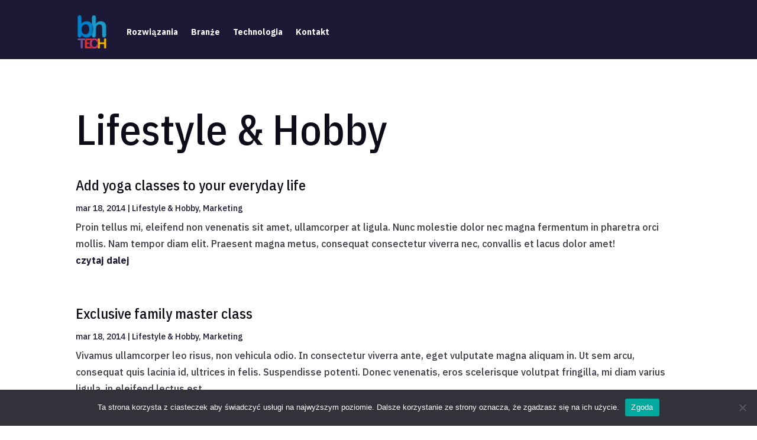

--- FILE ---
content_type: text/html; charset=utf-8
request_url: https://www.google.com/recaptcha/api2/anchor?ar=1&k=6LeEjT0eAAAAAKAxIBKgwgQu6zT9TF9PaSoZ10vv&co=aHR0cHM6Ly93d3cuYmh0ZWNoLnBsOjQ0Mw..&hl=en&v=7gg7H51Q-naNfhmCP3_R47ho&size=invisible&anchor-ms=20000&execute-ms=30000&cb=c2tiwjahyeor
body_size: 48209
content:
<!DOCTYPE HTML><html dir="ltr" lang="en"><head><meta http-equiv="Content-Type" content="text/html; charset=UTF-8">
<meta http-equiv="X-UA-Compatible" content="IE=edge">
<title>reCAPTCHA</title>
<style type="text/css">
/* cyrillic-ext */
@font-face {
  font-family: 'Roboto';
  font-style: normal;
  font-weight: 400;
  font-stretch: 100%;
  src: url(//fonts.gstatic.com/s/roboto/v48/KFO7CnqEu92Fr1ME7kSn66aGLdTylUAMa3GUBHMdazTgWw.woff2) format('woff2');
  unicode-range: U+0460-052F, U+1C80-1C8A, U+20B4, U+2DE0-2DFF, U+A640-A69F, U+FE2E-FE2F;
}
/* cyrillic */
@font-face {
  font-family: 'Roboto';
  font-style: normal;
  font-weight: 400;
  font-stretch: 100%;
  src: url(//fonts.gstatic.com/s/roboto/v48/KFO7CnqEu92Fr1ME7kSn66aGLdTylUAMa3iUBHMdazTgWw.woff2) format('woff2');
  unicode-range: U+0301, U+0400-045F, U+0490-0491, U+04B0-04B1, U+2116;
}
/* greek-ext */
@font-face {
  font-family: 'Roboto';
  font-style: normal;
  font-weight: 400;
  font-stretch: 100%;
  src: url(//fonts.gstatic.com/s/roboto/v48/KFO7CnqEu92Fr1ME7kSn66aGLdTylUAMa3CUBHMdazTgWw.woff2) format('woff2');
  unicode-range: U+1F00-1FFF;
}
/* greek */
@font-face {
  font-family: 'Roboto';
  font-style: normal;
  font-weight: 400;
  font-stretch: 100%;
  src: url(//fonts.gstatic.com/s/roboto/v48/KFO7CnqEu92Fr1ME7kSn66aGLdTylUAMa3-UBHMdazTgWw.woff2) format('woff2');
  unicode-range: U+0370-0377, U+037A-037F, U+0384-038A, U+038C, U+038E-03A1, U+03A3-03FF;
}
/* math */
@font-face {
  font-family: 'Roboto';
  font-style: normal;
  font-weight: 400;
  font-stretch: 100%;
  src: url(//fonts.gstatic.com/s/roboto/v48/KFO7CnqEu92Fr1ME7kSn66aGLdTylUAMawCUBHMdazTgWw.woff2) format('woff2');
  unicode-range: U+0302-0303, U+0305, U+0307-0308, U+0310, U+0312, U+0315, U+031A, U+0326-0327, U+032C, U+032F-0330, U+0332-0333, U+0338, U+033A, U+0346, U+034D, U+0391-03A1, U+03A3-03A9, U+03B1-03C9, U+03D1, U+03D5-03D6, U+03F0-03F1, U+03F4-03F5, U+2016-2017, U+2034-2038, U+203C, U+2040, U+2043, U+2047, U+2050, U+2057, U+205F, U+2070-2071, U+2074-208E, U+2090-209C, U+20D0-20DC, U+20E1, U+20E5-20EF, U+2100-2112, U+2114-2115, U+2117-2121, U+2123-214F, U+2190, U+2192, U+2194-21AE, U+21B0-21E5, U+21F1-21F2, U+21F4-2211, U+2213-2214, U+2216-22FF, U+2308-230B, U+2310, U+2319, U+231C-2321, U+2336-237A, U+237C, U+2395, U+239B-23B7, U+23D0, U+23DC-23E1, U+2474-2475, U+25AF, U+25B3, U+25B7, U+25BD, U+25C1, U+25CA, U+25CC, U+25FB, U+266D-266F, U+27C0-27FF, U+2900-2AFF, U+2B0E-2B11, U+2B30-2B4C, U+2BFE, U+3030, U+FF5B, U+FF5D, U+1D400-1D7FF, U+1EE00-1EEFF;
}
/* symbols */
@font-face {
  font-family: 'Roboto';
  font-style: normal;
  font-weight: 400;
  font-stretch: 100%;
  src: url(//fonts.gstatic.com/s/roboto/v48/KFO7CnqEu92Fr1ME7kSn66aGLdTylUAMaxKUBHMdazTgWw.woff2) format('woff2');
  unicode-range: U+0001-000C, U+000E-001F, U+007F-009F, U+20DD-20E0, U+20E2-20E4, U+2150-218F, U+2190, U+2192, U+2194-2199, U+21AF, U+21E6-21F0, U+21F3, U+2218-2219, U+2299, U+22C4-22C6, U+2300-243F, U+2440-244A, U+2460-24FF, U+25A0-27BF, U+2800-28FF, U+2921-2922, U+2981, U+29BF, U+29EB, U+2B00-2BFF, U+4DC0-4DFF, U+FFF9-FFFB, U+10140-1018E, U+10190-1019C, U+101A0, U+101D0-101FD, U+102E0-102FB, U+10E60-10E7E, U+1D2C0-1D2D3, U+1D2E0-1D37F, U+1F000-1F0FF, U+1F100-1F1AD, U+1F1E6-1F1FF, U+1F30D-1F30F, U+1F315, U+1F31C, U+1F31E, U+1F320-1F32C, U+1F336, U+1F378, U+1F37D, U+1F382, U+1F393-1F39F, U+1F3A7-1F3A8, U+1F3AC-1F3AF, U+1F3C2, U+1F3C4-1F3C6, U+1F3CA-1F3CE, U+1F3D4-1F3E0, U+1F3ED, U+1F3F1-1F3F3, U+1F3F5-1F3F7, U+1F408, U+1F415, U+1F41F, U+1F426, U+1F43F, U+1F441-1F442, U+1F444, U+1F446-1F449, U+1F44C-1F44E, U+1F453, U+1F46A, U+1F47D, U+1F4A3, U+1F4B0, U+1F4B3, U+1F4B9, U+1F4BB, U+1F4BF, U+1F4C8-1F4CB, U+1F4D6, U+1F4DA, U+1F4DF, U+1F4E3-1F4E6, U+1F4EA-1F4ED, U+1F4F7, U+1F4F9-1F4FB, U+1F4FD-1F4FE, U+1F503, U+1F507-1F50B, U+1F50D, U+1F512-1F513, U+1F53E-1F54A, U+1F54F-1F5FA, U+1F610, U+1F650-1F67F, U+1F687, U+1F68D, U+1F691, U+1F694, U+1F698, U+1F6AD, U+1F6B2, U+1F6B9-1F6BA, U+1F6BC, U+1F6C6-1F6CF, U+1F6D3-1F6D7, U+1F6E0-1F6EA, U+1F6F0-1F6F3, U+1F6F7-1F6FC, U+1F700-1F7FF, U+1F800-1F80B, U+1F810-1F847, U+1F850-1F859, U+1F860-1F887, U+1F890-1F8AD, U+1F8B0-1F8BB, U+1F8C0-1F8C1, U+1F900-1F90B, U+1F93B, U+1F946, U+1F984, U+1F996, U+1F9E9, U+1FA00-1FA6F, U+1FA70-1FA7C, U+1FA80-1FA89, U+1FA8F-1FAC6, U+1FACE-1FADC, U+1FADF-1FAE9, U+1FAF0-1FAF8, U+1FB00-1FBFF;
}
/* vietnamese */
@font-face {
  font-family: 'Roboto';
  font-style: normal;
  font-weight: 400;
  font-stretch: 100%;
  src: url(//fonts.gstatic.com/s/roboto/v48/KFO7CnqEu92Fr1ME7kSn66aGLdTylUAMa3OUBHMdazTgWw.woff2) format('woff2');
  unicode-range: U+0102-0103, U+0110-0111, U+0128-0129, U+0168-0169, U+01A0-01A1, U+01AF-01B0, U+0300-0301, U+0303-0304, U+0308-0309, U+0323, U+0329, U+1EA0-1EF9, U+20AB;
}
/* latin-ext */
@font-face {
  font-family: 'Roboto';
  font-style: normal;
  font-weight: 400;
  font-stretch: 100%;
  src: url(//fonts.gstatic.com/s/roboto/v48/KFO7CnqEu92Fr1ME7kSn66aGLdTylUAMa3KUBHMdazTgWw.woff2) format('woff2');
  unicode-range: U+0100-02BA, U+02BD-02C5, U+02C7-02CC, U+02CE-02D7, U+02DD-02FF, U+0304, U+0308, U+0329, U+1D00-1DBF, U+1E00-1E9F, U+1EF2-1EFF, U+2020, U+20A0-20AB, U+20AD-20C0, U+2113, U+2C60-2C7F, U+A720-A7FF;
}
/* latin */
@font-face {
  font-family: 'Roboto';
  font-style: normal;
  font-weight: 400;
  font-stretch: 100%;
  src: url(//fonts.gstatic.com/s/roboto/v48/KFO7CnqEu92Fr1ME7kSn66aGLdTylUAMa3yUBHMdazQ.woff2) format('woff2');
  unicode-range: U+0000-00FF, U+0131, U+0152-0153, U+02BB-02BC, U+02C6, U+02DA, U+02DC, U+0304, U+0308, U+0329, U+2000-206F, U+20AC, U+2122, U+2191, U+2193, U+2212, U+2215, U+FEFF, U+FFFD;
}
/* cyrillic-ext */
@font-face {
  font-family: 'Roboto';
  font-style: normal;
  font-weight: 500;
  font-stretch: 100%;
  src: url(//fonts.gstatic.com/s/roboto/v48/KFO7CnqEu92Fr1ME7kSn66aGLdTylUAMa3GUBHMdazTgWw.woff2) format('woff2');
  unicode-range: U+0460-052F, U+1C80-1C8A, U+20B4, U+2DE0-2DFF, U+A640-A69F, U+FE2E-FE2F;
}
/* cyrillic */
@font-face {
  font-family: 'Roboto';
  font-style: normal;
  font-weight: 500;
  font-stretch: 100%;
  src: url(//fonts.gstatic.com/s/roboto/v48/KFO7CnqEu92Fr1ME7kSn66aGLdTylUAMa3iUBHMdazTgWw.woff2) format('woff2');
  unicode-range: U+0301, U+0400-045F, U+0490-0491, U+04B0-04B1, U+2116;
}
/* greek-ext */
@font-face {
  font-family: 'Roboto';
  font-style: normal;
  font-weight: 500;
  font-stretch: 100%;
  src: url(//fonts.gstatic.com/s/roboto/v48/KFO7CnqEu92Fr1ME7kSn66aGLdTylUAMa3CUBHMdazTgWw.woff2) format('woff2');
  unicode-range: U+1F00-1FFF;
}
/* greek */
@font-face {
  font-family: 'Roboto';
  font-style: normal;
  font-weight: 500;
  font-stretch: 100%;
  src: url(//fonts.gstatic.com/s/roboto/v48/KFO7CnqEu92Fr1ME7kSn66aGLdTylUAMa3-UBHMdazTgWw.woff2) format('woff2');
  unicode-range: U+0370-0377, U+037A-037F, U+0384-038A, U+038C, U+038E-03A1, U+03A3-03FF;
}
/* math */
@font-face {
  font-family: 'Roboto';
  font-style: normal;
  font-weight: 500;
  font-stretch: 100%;
  src: url(//fonts.gstatic.com/s/roboto/v48/KFO7CnqEu92Fr1ME7kSn66aGLdTylUAMawCUBHMdazTgWw.woff2) format('woff2');
  unicode-range: U+0302-0303, U+0305, U+0307-0308, U+0310, U+0312, U+0315, U+031A, U+0326-0327, U+032C, U+032F-0330, U+0332-0333, U+0338, U+033A, U+0346, U+034D, U+0391-03A1, U+03A3-03A9, U+03B1-03C9, U+03D1, U+03D5-03D6, U+03F0-03F1, U+03F4-03F5, U+2016-2017, U+2034-2038, U+203C, U+2040, U+2043, U+2047, U+2050, U+2057, U+205F, U+2070-2071, U+2074-208E, U+2090-209C, U+20D0-20DC, U+20E1, U+20E5-20EF, U+2100-2112, U+2114-2115, U+2117-2121, U+2123-214F, U+2190, U+2192, U+2194-21AE, U+21B0-21E5, U+21F1-21F2, U+21F4-2211, U+2213-2214, U+2216-22FF, U+2308-230B, U+2310, U+2319, U+231C-2321, U+2336-237A, U+237C, U+2395, U+239B-23B7, U+23D0, U+23DC-23E1, U+2474-2475, U+25AF, U+25B3, U+25B7, U+25BD, U+25C1, U+25CA, U+25CC, U+25FB, U+266D-266F, U+27C0-27FF, U+2900-2AFF, U+2B0E-2B11, U+2B30-2B4C, U+2BFE, U+3030, U+FF5B, U+FF5D, U+1D400-1D7FF, U+1EE00-1EEFF;
}
/* symbols */
@font-face {
  font-family: 'Roboto';
  font-style: normal;
  font-weight: 500;
  font-stretch: 100%;
  src: url(//fonts.gstatic.com/s/roboto/v48/KFO7CnqEu92Fr1ME7kSn66aGLdTylUAMaxKUBHMdazTgWw.woff2) format('woff2');
  unicode-range: U+0001-000C, U+000E-001F, U+007F-009F, U+20DD-20E0, U+20E2-20E4, U+2150-218F, U+2190, U+2192, U+2194-2199, U+21AF, U+21E6-21F0, U+21F3, U+2218-2219, U+2299, U+22C4-22C6, U+2300-243F, U+2440-244A, U+2460-24FF, U+25A0-27BF, U+2800-28FF, U+2921-2922, U+2981, U+29BF, U+29EB, U+2B00-2BFF, U+4DC0-4DFF, U+FFF9-FFFB, U+10140-1018E, U+10190-1019C, U+101A0, U+101D0-101FD, U+102E0-102FB, U+10E60-10E7E, U+1D2C0-1D2D3, U+1D2E0-1D37F, U+1F000-1F0FF, U+1F100-1F1AD, U+1F1E6-1F1FF, U+1F30D-1F30F, U+1F315, U+1F31C, U+1F31E, U+1F320-1F32C, U+1F336, U+1F378, U+1F37D, U+1F382, U+1F393-1F39F, U+1F3A7-1F3A8, U+1F3AC-1F3AF, U+1F3C2, U+1F3C4-1F3C6, U+1F3CA-1F3CE, U+1F3D4-1F3E0, U+1F3ED, U+1F3F1-1F3F3, U+1F3F5-1F3F7, U+1F408, U+1F415, U+1F41F, U+1F426, U+1F43F, U+1F441-1F442, U+1F444, U+1F446-1F449, U+1F44C-1F44E, U+1F453, U+1F46A, U+1F47D, U+1F4A3, U+1F4B0, U+1F4B3, U+1F4B9, U+1F4BB, U+1F4BF, U+1F4C8-1F4CB, U+1F4D6, U+1F4DA, U+1F4DF, U+1F4E3-1F4E6, U+1F4EA-1F4ED, U+1F4F7, U+1F4F9-1F4FB, U+1F4FD-1F4FE, U+1F503, U+1F507-1F50B, U+1F50D, U+1F512-1F513, U+1F53E-1F54A, U+1F54F-1F5FA, U+1F610, U+1F650-1F67F, U+1F687, U+1F68D, U+1F691, U+1F694, U+1F698, U+1F6AD, U+1F6B2, U+1F6B9-1F6BA, U+1F6BC, U+1F6C6-1F6CF, U+1F6D3-1F6D7, U+1F6E0-1F6EA, U+1F6F0-1F6F3, U+1F6F7-1F6FC, U+1F700-1F7FF, U+1F800-1F80B, U+1F810-1F847, U+1F850-1F859, U+1F860-1F887, U+1F890-1F8AD, U+1F8B0-1F8BB, U+1F8C0-1F8C1, U+1F900-1F90B, U+1F93B, U+1F946, U+1F984, U+1F996, U+1F9E9, U+1FA00-1FA6F, U+1FA70-1FA7C, U+1FA80-1FA89, U+1FA8F-1FAC6, U+1FACE-1FADC, U+1FADF-1FAE9, U+1FAF0-1FAF8, U+1FB00-1FBFF;
}
/* vietnamese */
@font-face {
  font-family: 'Roboto';
  font-style: normal;
  font-weight: 500;
  font-stretch: 100%;
  src: url(//fonts.gstatic.com/s/roboto/v48/KFO7CnqEu92Fr1ME7kSn66aGLdTylUAMa3OUBHMdazTgWw.woff2) format('woff2');
  unicode-range: U+0102-0103, U+0110-0111, U+0128-0129, U+0168-0169, U+01A0-01A1, U+01AF-01B0, U+0300-0301, U+0303-0304, U+0308-0309, U+0323, U+0329, U+1EA0-1EF9, U+20AB;
}
/* latin-ext */
@font-face {
  font-family: 'Roboto';
  font-style: normal;
  font-weight: 500;
  font-stretch: 100%;
  src: url(//fonts.gstatic.com/s/roboto/v48/KFO7CnqEu92Fr1ME7kSn66aGLdTylUAMa3KUBHMdazTgWw.woff2) format('woff2');
  unicode-range: U+0100-02BA, U+02BD-02C5, U+02C7-02CC, U+02CE-02D7, U+02DD-02FF, U+0304, U+0308, U+0329, U+1D00-1DBF, U+1E00-1E9F, U+1EF2-1EFF, U+2020, U+20A0-20AB, U+20AD-20C0, U+2113, U+2C60-2C7F, U+A720-A7FF;
}
/* latin */
@font-face {
  font-family: 'Roboto';
  font-style: normal;
  font-weight: 500;
  font-stretch: 100%;
  src: url(//fonts.gstatic.com/s/roboto/v48/KFO7CnqEu92Fr1ME7kSn66aGLdTylUAMa3yUBHMdazQ.woff2) format('woff2');
  unicode-range: U+0000-00FF, U+0131, U+0152-0153, U+02BB-02BC, U+02C6, U+02DA, U+02DC, U+0304, U+0308, U+0329, U+2000-206F, U+20AC, U+2122, U+2191, U+2193, U+2212, U+2215, U+FEFF, U+FFFD;
}
/* cyrillic-ext */
@font-face {
  font-family: 'Roboto';
  font-style: normal;
  font-weight: 900;
  font-stretch: 100%;
  src: url(//fonts.gstatic.com/s/roboto/v48/KFO7CnqEu92Fr1ME7kSn66aGLdTylUAMa3GUBHMdazTgWw.woff2) format('woff2');
  unicode-range: U+0460-052F, U+1C80-1C8A, U+20B4, U+2DE0-2DFF, U+A640-A69F, U+FE2E-FE2F;
}
/* cyrillic */
@font-face {
  font-family: 'Roboto';
  font-style: normal;
  font-weight: 900;
  font-stretch: 100%;
  src: url(//fonts.gstatic.com/s/roboto/v48/KFO7CnqEu92Fr1ME7kSn66aGLdTylUAMa3iUBHMdazTgWw.woff2) format('woff2');
  unicode-range: U+0301, U+0400-045F, U+0490-0491, U+04B0-04B1, U+2116;
}
/* greek-ext */
@font-face {
  font-family: 'Roboto';
  font-style: normal;
  font-weight: 900;
  font-stretch: 100%;
  src: url(//fonts.gstatic.com/s/roboto/v48/KFO7CnqEu92Fr1ME7kSn66aGLdTylUAMa3CUBHMdazTgWw.woff2) format('woff2');
  unicode-range: U+1F00-1FFF;
}
/* greek */
@font-face {
  font-family: 'Roboto';
  font-style: normal;
  font-weight: 900;
  font-stretch: 100%;
  src: url(//fonts.gstatic.com/s/roboto/v48/KFO7CnqEu92Fr1ME7kSn66aGLdTylUAMa3-UBHMdazTgWw.woff2) format('woff2');
  unicode-range: U+0370-0377, U+037A-037F, U+0384-038A, U+038C, U+038E-03A1, U+03A3-03FF;
}
/* math */
@font-face {
  font-family: 'Roboto';
  font-style: normal;
  font-weight: 900;
  font-stretch: 100%;
  src: url(//fonts.gstatic.com/s/roboto/v48/KFO7CnqEu92Fr1ME7kSn66aGLdTylUAMawCUBHMdazTgWw.woff2) format('woff2');
  unicode-range: U+0302-0303, U+0305, U+0307-0308, U+0310, U+0312, U+0315, U+031A, U+0326-0327, U+032C, U+032F-0330, U+0332-0333, U+0338, U+033A, U+0346, U+034D, U+0391-03A1, U+03A3-03A9, U+03B1-03C9, U+03D1, U+03D5-03D6, U+03F0-03F1, U+03F4-03F5, U+2016-2017, U+2034-2038, U+203C, U+2040, U+2043, U+2047, U+2050, U+2057, U+205F, U+2070-2071, U+2074-208E, U+2090-209C, U+20D0-20DC, U+20E1, U+20E5-20EF, U+2100-2112, U+2114-2115, U+2117-2121, U+2123-214F, U+2190, U+2192, U+2194-21AE, U+21B0-21E5, U+21F1-21F2, U+21F4-2211, U+2213-2214, U+2216-22FF, U+2308-230B, U+2310, U+2319, U+231C-2321, U+2336-237A, U+237C, U+2395, U+239B-23B7, U+23D0, U+23DC-23E1, U+2474-2475, U+25AF, U+25B3, U+25B7, U+25BD, U+25C1, U+25CA, U+25CC, U+25FB, U+266D-266F, U+27C0-27FF, U+2900-2AFF, U+2B0E-2B11, U+2B30-2B4C, U+2BFE, U+3030, U+FF5B, U+FF5D, U+1D400-1D7FF, U+1EE00-1EEFF;
}
/* symbols */
@font-face {
  font-family: 'Roboto';
  font-style: normal;
  font-weight: 900;
  font-stretch: 100%;
  src: url(//fonts.gstatic.com/s/roboto/v48/KFO7CnqEu92Fr1ME7kSn66aGLdTylUAMaxKUBHMdazTgWw.woff2) format('woff2');
  unicode-range: U+0001-000C, U+000E-001F, U+007F-009F, U+20DD-20E0, U+20E2-20E4, U+2150-218F, U+2190, U+2192, U+2194-2199, U+21AF, U+21E6-21F0, U+21F3, U+2218-2219, U+2299, U+22C4-22C6, U+2300-243F, U+2440-244A, U+2460-24FF, U+25A0-27BF, U+2800-28FF, U+2921-2922, U+2981, U+29BF, U+29EB, U+2B00-2BFF, U+4DC0-4DFF, U+FFF9-FFFB, U+10140-1018E, U+10190-1019C, U+101A0, U+101D0-101FD, U+102E0-102FB, U+10E60-10E7E, U+1D2C0-1D2D3, U+1D2E0-1D37F, U+1F000-1F0FF, U+1F100-1F1AD, U+1F1E6-1F1FF, U+1F30D-1F30F, U+1F315, U+1F31C, U+1F31E, U+1F320-1F32C, U+1F336, U+1F378, U+1F37D, U+1F382, U+1F393-1F39F, U+1F3A7-1F3A8, U+1F3AC-1F3AF, U+1F3C2, U+1F3C4-1F3C6, U+1F3CA-1F3CE, U+1F3D4-1F3E0, U+1F3ED, U+1F3F1-1F3F3, U+1F3F5-1F3F7, U+1F408, U+1F415, U+1F41F, U+1F426, U+1F43F, U+1F441-1F442, U+1F444, U+1F446-1F449, U+1F44C-1F44E, U+1F453, U+1F46A, U+1F47D, U+1F4A3, U+1F4B0, U+1F4B3, U+1F4B9, U+1F4BB, U+1F4BF, U+1F4C8-1F4CB, U+1F4D6, U+1F4DA, U+1F4DF, U+1F4E3-1F4E6, U+1F4EA-1F4ED, U+1F4F7, U+1F4F9-1F4FB, U+1F4FD-1F4FE, U+1F503, U+1F507-1F50B, U+1F50D, U+1F512-1F513, U+1F53E-1F54A, U+1F54F-1F5FA, U+1F610, U+1F650-1F67F, U+1F687, U+1F68D, U+1F691, U+1F694, U+1F698, U+1F6AD, U+1F6B2, U+1F6B9-1F6BA, U+1F6BC, U+1F6C6-1F6CF, U+1F6D3-1F6D7, U+1F6E0-1F6EA, U+1F6F0-1F6F3, U+1F6F7-1F6FC, U+1F700-1F7FF, U+1F800-1F80B, U+1F810-1F847, U+1F850-1F859, U+1F860-1F887, U+1F890-1F8AD, U+1F8B0-1F8BB, U+1F8C0-1F8C1, U+1F900-1F90B, U+1F93B, U+1F946, U+1F984, U+1F996, U+1F9E9, U+1FA00-1FA6F, U+1FA70-1FA7C, U+1FA80-1FA89, U+1FA8F-1FAC6, U+1FACE-1FADC, U+1FADF-1FAE9, U+1FAF0-1FAF8, U+1FB00-1FBFF;
}
/* vietnamese */
@font-face {
  font-family: 'Roboto';
  font-style: normal;
  font-weight: 900;
  font-stretch: 100%;
  src: url(//fonts.gstatic.com/s/roboto/v48/KFO7CnqEu92Fr1ME7kSn66aGLdTylUAMa3OUBHMdazTgWw.woff2) format('woff2');
  unicode-range: U+0102-0103, U+0110-0111, U+0128-0129, U+0168-0169, U+01A0-01A1, U+01AF-01B0, U+0300-0301, U+0303-0304, U+0308-0309, U+0323, U+0329, U+1EA0-1EF9, U+20AB;
}
/* latin-ext */
@font-face {
  font-family: 'Roboto';
  font-style: normal;
  font-weight: 900;
  font-stretch: 100%;
  src: url(//fonts.gstatic.com/s/roboto/v48/KFO7CnqEu92Fr1ME7kSn66aGLdTylUAMa3KUBHMdazTgWw.woff2) format('woff2');
  unicode-range: U+0100-02BA, U+02BD-02C5, U+02C7-02CC, U+02CE-02D7, U+02DD-02FF, U+0304, U+0308, U+0329, U+1D00-1DBF, U+1E00-1E9F, U+1EF2-1EFF, U+2020, U+20A0-20AB, U+20AD-20C0, U+2113, U+2C60-2C7F, U+A720-A7FF;
}
/* latin */
@font-face {
  font-family: 'Roboto';
  font-style: normal;
  font-weight: 900;
  font-stretch: 100%;
  src: url(//fonts.gstatic.com/s/roboto/v48/KFO7CnqEu92Fr1ME7kSn66aGLdTylUAMa3yUBHMdazQ.woff2) format('woff2');
  unicode-range: U+0000-00FF, U+0131, U+0152-0153, U+02BB-02BC, U+02C6, U+02DA, U+02DC, U+0304, U+0308, U+0329, U+2000-206F, U+20AC, U+2122, U+2191, U+2193, U+2212, U+2215, U+FEFF, U+FFFD;
}

</style>
<link rel="stylesheet" type="text/css" href="https://www.gstatic.com/recaptcha/releases/7gg7H51Q-naNfhmCP3_R47ho/styles__ltr.css">
<script nonce="Nv2YBdz3AJdDvWYtiLB_lw" type="text/javascript">window['__recaptcha_api'] = 'https://www.google.com/recaptcha/api2/';</script>
<script type="text/javascript" src="https://www.gstatic.com/recaptcha/releases/7gg7H51Q-naNfhmCP3_R47ho/recaptcha__en.js" nonce="Nv2YBdz3AJdDvWYtiLB_lw">
      
    </script></head>
<body><div id="rc-anchor-alert" class="rc-anchor-alert"></div>
<input type="hidden" id="recaptcha-token" value="[base64]">
<script type="text/javascript" nonce="Nv2YBdz3AJdDvWYtiLB_lw">
      recaptcha.anchor.Main.init("[\x22ainput\x22,[\x22bgdata\x22,\x22\x22,\[base64]/[base64]/bmV3IFpbdF0obVswXSk6Sz09Mj9uZXcgWlt0XShtWzBdLG1bMV0pOks9PTM/bmV3IFpbdF0obVswXSxtWzFdLG1bMl0pOks9PTQ/[base64]/[base64]/[base64]/[base64]/[base64]/[base64]/[base64]/[base64]/[base64]/[base64]/[base64]/[base64]/[base64]/[base64]\\u003d\\u003d\x22,\[base64]\x22,\[base64]/DmTLCksOrw5sRw5FTw7lBcnlCBsK1BznCtsKpTcOnOU1wQyvDnkZIwqPDgWZdGMKFw7pfwqBDw44YwpNKRmx8DcOccMO5w4hOwp5jw7rDiMK9DsKdwqpQNBgCSMKfwq1YIhI2VCQnwpzDtMOTD8K8H8O9DjzCrzLCpcOOCMKaKU13w5/DqMO+fsOUwoQ9FsKNPWDCk8O6w4PChWzCgShVw4XCs8OOw78dYU1mP8K6PRnCmCXChFU4woPDk8Onw5vDhxjDtyFlOBVwRsKRwrsSHsOfw61QwpxNOcKnwrvDlsO/w7Mfw5HCkSZfFhvCk8OMw5xRaMKbw6TDlMKuw4jChhoAwpx4Sg01XHorw5Bqwplaw4RGNsKQO8O4w6zDmXxZKcOpw7/Di8O3BXVJw43CgXrDskXDlQ/Cp8KfSghdNcOjYMOzw4hlw5bCmXjCgcO2w6rCnMO0w7kQc1V+b8OHUjPCjcOrCyY5w7UiwpXDtcOXw4bCqcOHwpHCth1lw6HCtMKXwoxSwp/DuBh4wpvDpsK1w4B3wpUOAcKcN8OWw6HDtXpkTSJpwo7DksKewonCrF3DhG3DpyTChXvCmxjDpn0YwrYwciHCpcKOw5LClMKuwqFyAT3CoMKgw4/DtXZ7OsKCw77ChSBQwoB2GVwUwro6KGPDhGM9w5QmMlxAwpPChVQUwoxbHcK6XwTDrXbCpcONw7HDnsK7a8K9wrc+wqHCs8K1wo1mJcORwoTCmMKZKsKKZRPDqsOIHw/DuVh/P8KvwonChcOMdMKPdcKSwrTCqV/DrxnDqATCqSbCt8OHPBckw5Viw6XDiMKiK03DpGHCnRYuw7nCusKhGMKHwpMVw71jwoLCk8OSScOgKnjCjMKUw6rDox/CqVfDp8Kyw51mAMOcRXMPVMK6DcKAEMK7C2I+EsKJwo40HETCisKZTcOew7sbwr8tQ2tzw4xFworDm8KHYcKVwpAuw4vDo8KpwoTDg1gqUsK+wrfDsVvDvcOZw5cywr9twprCr8O/w6zCnQp0w7BvwpZDw5rCrBbDn2JKSVFFGcKFwqMXT8ODw7LDjG3Dk8Ouw6xHW8OMSX3CtMK4HjI/ZB8iwp9qwoVNSmjDvcOmckjCrcKrBmMLwqxFCsOIw47CpgnCp37CvxDDh8ODwq/CssOjY8KwbF/DnV52w4t1esOzw5s5w4YcC8KdAhDCqcOOVMKYw4vDksKWaxAzIMKHwobDuHZ8wpPCgWrCvMOxeMOPDCXDmTPDgw7ClsO/[base64]/TcOCMnQ+wqwkwqLCqMOERcKze0Z0IMOrMhjDj0XDtnnDlcOqWMOsw7UZCMOIw73ChG4lwp7CtcOUZsK6wqDCtTvDggREwpYRw6oJwotTwoE2w4dcY8KYbMKnw5jDj8OpOsKbZxnCnScqU8O2wpnDhsOJw4haY8O4M8OpwoTDhMOFWkdVwoLCowjCjsOmOsO5woXCmz/CmQpYVMOJOCR0E8Okw6x/w6E8wovDosOeBh5Pw57CmAXDjcKVSxRiw5DCsSTDkcO1wobDlwfCrxQTIE7DoAwrUcKTwp/Cqk7DsMO0BXvClhFUeExGVMO9Rm/CicKmwolWwrB7w74JLMO5wrDDi8Kzw7nDvGDCgxg5MsK+Z8OvLXnDlsKJRwR0SMO/ZD50DSPClcKOwrXDpSrCjcKhw4RXwoMQwrx9woAzbQvCocOTF8OHM8O2HMOzW8K3wrJ9w5RmK2cFSE83w7jDoE/Dk2xkwqbCr8OVVQ8Efy7DmMKTES1FMcKxBD7CtsKlO1oUwrRLw6/[base64]/Co8Kiw5AeagRpRifDm8KJD8KtN8KLwrPDs8OwLFvDs1bDsCM+w4XDhMOUVXfCnwMiX0jDtgQNw5UIP8OpIDnDmSLDkMK7fF8aF3HCvwAjw7ARVkwGwq93wosaVk7DjsObwr3Cu2cKU8KlAcKrRsK+XWgAN8KGFMK2wpIJw6zCjydkGB/DqDoQFcKiClVECRUIEU8FLSnClWLDoFHDuRUqwqkMw4NVS8KGH3wLBsKJw7TClcOvw5nCm2pWw58/esKdUsOuaVnCq3hRw5ZQBVHDmi3CtcOPw5HDmH9mSRHDvThvb8O7woh1CSZ4XWtmWENiFE/Ck1/CpMKVWR3DoALDpRrChT3DlDrDqwHCix/DtsOFDMKWOUnDq8OFWhcGHgBHZT3ClVA2SAldSMKDw47CvMOQZsONR8OVMcKQShcJY2haw4vCmMO3NGlMw6nDl3TCi8OLw5vDs2DCvnsbw5d3wrMlKcKKw4LDmHcKwrvDnn7CvMKlKcO1w5cAF8KsXzNgD8KCw5JYwrPDmz/Dn8OJwpnDocOAwrU7w6nCsErCtMKQKsKqw4TCocO9wrbCjDTCjnNpT0/Cn28Kw7cNw6HCiRjDvMKfwonDhhUBHcKBw7XDl8KMKsOjwoE7w4rDqMKcwrTDhMKHwozDsMOlaR09cWEYw7l8dcOsIsK2SgFXUzlOw77Di8ONwp9Twq3DrwkhwrA0woDChg3Cpg5Kwo/DqhLCrsKSRSB9fBvDr8OofsKkwrMzZcO5wqjCuzfCv8KRLcO7GxfDkgEiwq/CmnvDjhpxdsOKwp/DvCnCtsOBIMKHelI1X8Oqw4YEBSrCjxLClGhJFMOoDMOowrnDvDvDu8OvST7DtwrCtEd8U8KCwoLCkizChw/[base64]/M8Oaw6zChRLDhgEAZF7DscKEKzVhw7vDoj/CqsKtwoMXbRvDlsO8PkHCtcO6FF44acOzW8O4w6tEZ0rDqsK4w5LDgjPCssOXVsKCLsKHW8OlcAsIDMKxwobDmnkCw5oeJGzDkxvCrCvCvsKpVTlGw4DDicObwq/[base64]/PMKdw5dmPTNTwoJDGz3CnVQmTcKESFQeYcKkw5DCjhxLJsKNZMKYQMOKNSDDpXPDscOUwqrCq8KfwoPDnsKuZcKvwqNeTsKew5YFwpXCkyk7wrdwwrbDpQLDqWEBO8ORTsOkWiRxwqM0Z8KaMMO+byJbWGzDhSHDu0jCuzPDi8OmOsOowp/CuS9aw5B+WsKMAFTCkcOow7ADbWtUwqERw4JtM8Oswq0Sd1zDrgM2w4ZNwpc7SEs0w6PDlcOgcl3ClwfCiMKieMOmFcKleiJhdcKpw6bCp8KpwolKbsKaw7thVDMRXhvDjsKXwoI5wrApFMKKw7cHJ0JUAiXDlhdvwqLCtcKzw7/CvUtxw74ebjbCscKvJ114wpfCksKbSwQVL27Dn8OWw4Vsw43DmcK5LFUAwppeWsOtC8OnZgPCtCIJw6YBw73Dt8KwZMOICCQ6w4/Cgl9Nw4TDoMOkwrLCoDsBPj3CpMO+wpVmIGYVD8KfOVxrw4oow58vXXbCucONPcOxw7t4wq9xw6Qgw71gw48iw6HCkwrCon0/Q8OIGT5rV8KTHcK9PAfCsm0EamsGZyZuIcKIwr9Sw4kKwoHDlMOSIcKFAsKvw7TCrcKZL1LDoMK9w4TDhxghw51jwqXCs8KWCsKCNsOCLzBswqNUdsOgTXcBwoTCqizDilA6wq9wLWPDn8KFJTZ4PD7CgMKVw50tbMKTw53DlsKIw4nDt0xYUGfCvcO/wozDoVl8woXDnsKyw4cvw7rDgcOiwqHCscKpFgAeworDg3zColElw7jDmcKYwpcTAcKZw4dxIMKNwqoeEsKdwrjDusKgecKiAsKhw4fCmRrDhMKcw6h3OcOoK8KtXsOkw7TDp8O1N8O1YS7DhDouw5B0w6HDqsOZZsO/[base64]/w73DhXvDrsOPw6nDjMKBIsK0woXDrB9Hw4hvLsKhw6vDmHsoRUjDhhljw4vCgMKAWsOUw5DDu8K+C8Kmw7RdecODS8KwE8KbFWY+wrhrwp8wwpIWwr/DvHUIwphISmzCqlgkwozDtMOZEg49RXxrdxnDi8Owwp/Dlxxbw6s2Pi5TISNewrcZCEcSZBoQO1DCiTt1w7vDsjLCicKdw4zCrlZhJXMUwqXDqlbDtcO9w4t5w5xAwqLDtMKVwpM4UD/CmMKhwqkIwppxwr3CuMKZw4DDpnxKcA1/w7NfDkY/XnPDpsK+wq8rfWlLe38vwrzClG/DqWPChQzCjQnDlsKaah8gw43DgyNUw6DCtcOHKhfCm8OIUMKbwox2SMKUw4pSDjLDhVzDt3bDpmpXwrV/w5MDccKKw7gdwrZ3LAZYw7bCgA/DrmMLw5lhfxfCm8KoUDdDwpUXTsOIasOfwobCs8K9VFpuwrEHwqYAI8OAw5QvCMOmw4IVQMOSwo4DScKRwp0DL8KyFMOFKsO2E8O1XcO3PzHClsKZw41nwrnDshHCmkPCo8O/woQfawoKdmbDgMOBwpDCiF/CgMKfTMODOgkGVMKdwpd1NsOCwr4hb8Oewp1kdcORM8O1w5AuDsKUBsK2wrbCh3drwocteVzDkmvCu8KNw6zDjEUiLB7CpsOrwoMiw5LDicKJw5vDuF/CkB0vBGsJLcOkw7lZSMOdw63Co8KmeMKFOMO7wok/woDCklPDr8KWK3MdCFXDusO2JcKbwqzDvcK2NynCq0PCpxs2w6zCl8OCw58JwqHCm2HDtHnDljZES0o9DcKUc8OcSMOww6BEwq8adhXDn3Mqw4MoE33DhsOZwoUCSsKMwpUVQR9Kwrp3wogyacOOUhHCgkEKdsOuGD9Kc8KewpdPwobCncOMCCXDvT/CggvClcO8YFjDm8OvwrjDtlHChcKwwrvDl0wLw7HCisKoYjxqwp9vw64RGUzDnkR5YsO5wpo7w4rDphJowowGXMOMTMKywqfCjMKdwo7ChHYsw7JswqTCicO/wpfDsnnDrsK8FsKvwoLCgCxQFnA8DFXCsMKqwpxtw7FUwrUzC8KDJcKxwovDqBLDiycPw7cJJG/[base64]/J8KCw7NvCsO+dzR1EQliwqZrw7h4ZMOrNXrDlAQtBMK7wqnDr8Khw4kNLgLDkcKvU2BNd8KOwpvCsMKowpnDg8OGwoXDn8KBw7vChGN+bMK5w4o2eiYow4/DjwLDgcOow5bDssK7W8OJwqDCqcK2woHCiSBFwoMpLcOowpljwrBtw6fDtsOZMnLCkwXCp24Lw4cjOcKSwpPCvcKHJ8OWwo3CnMKdw5ZtLTbDqMKewpXCscOPT2TDontdwqTDoGkMw7HCl23CllNDWHB5RMO3enx0BHrDonjCqcOjwq/CisOrEE/CjW3DoBIlShzCjMOSw5dtw59HwoNWwq5vXhfCi2XDlsOVeMOUY8KdRyIrwrvDvW5Nw6nDtHTCrMOtY8OmJynCssOew7TDusKSw40pw6HCvcOWwrPCmE5jwrtQaynDr8Kpw4zDrMKHbQ5bCR8lw6p6RsKUw5BbC8KOw6/CsMOvwrzDmsKPw4BJw7LCpsODw6V0wq5Nwo/[base64]/[base64]/Dq8KZRMOIw5fDlcKswoPCsGAuMcOiwqTDn8OXwpo7LxlaXsORw4/CiSpfwrIiw5zDumYkw7/[base64]/wq7CmsKAwr/Du8KVwq1ww5dse8OLwpBLwpfDkz8CMcOcw7PDkQ5/wq/[base64]/Di8K+w4LCg8OROx/CoMOFwrcZwpXDo3lYwrlyworCpzEBwp3Cu0YiwoXCt8K9PxEoNsKQw61kMXPCsArDgMKvw6Jgwo/CiwTCsMKzw6JUJSkow4QDw4jCj8OqbMKYwpDCt8K6w6E8woXDnsO4wrZJdcKNwptWw5TCoyJUGyUlwozDmiMXwq3CvsKDD8KUwrJiCMKJasOkw45SwrrDlsOyw7bDuxHDigHCshPDnBDCuMOOdUzDvcOqw4FpeXvCmj/DklzDnGrDhSE4w7/[base64]/[base64]/w61JccOTRyk7w7ImDh7CmMKzw75QQcOSwpHDhmJdLMO0wpPCpMOEw7jCmAwcV8OMCsKIwrYPZU4QwoACwrvDl8KLwoQZUzjCjAfDkMObw7B0wrNswpHCojx1BsOyZzVAw4XDjwnCucOxw6t/wqfCpsOzAhh0TMO5wqnDi8KfBsOdw59Fw4giw5pNaMOvw6HCmcKOw4zCt8OGwpwEBMOECmDChApqwqw4w6JpCsKAMARCHRPDrsKUSB8IP2Flwp4MwoPCpmbCk2xhwo4hM8ONGcOXwp1QVMObG3w/wq/ChcKrUMOdwo3DoH98JsKLw4rCpsO9RyTDlsO8XcO2w4rDucKaBcOcf8OyworCiHMrwog8wq/DukdpD8KaRQZvw6/CqTXCl8OhQ8O5e8Olw4/CscOdZMKDwoXDvMK0wodzQxBXwrnDiMKlw7NnYMOAVMOnwr1XZsKXwrVWw7jCl8OwZsO1w5bDj8K8NFLDry3DmMOXw43CncKlZVVVKMO0ZcOrw6wGwqgiI28RJhZOwpXCp1TCg8KnUxPDr3DCn2scZn7DtgwjBMOMPcO4Qz/ClQ7CpcK/[base64]/HFQgwonDl8ObTBhmfMOrfsO9eU/[base64]/ChCNOARPDosOMDQfDgVjDjiZVwpV1VzXCtA8Ow5HDuhY3wovCnsO/w7jCiTbDmsKDw6tFwpvCkMOdw6Anw4Bmw43Dnj7CtcOsE2lIe8KkEjEbOsKQwr3Co8OYwpfCpMODw5rDgMKPUHnDpcOrwobDucO8HVIpw75aLg1BFcKfLcOcZcKJwrNww5VgGRwswpHDnVsTwqFww5vDqyYzwq3CsMOTwr3CngxPXyJcTn3CjcOqA1k/wqB9DsO6w7xvC8OSAcKQw7/CphDDuMOLw7zCjgJwwrTCvizCuMKATsK5w7DCsRNmw6ViKsOkw49GIXPCpg9pZcOTwpnDmMKMw43CtCBvwqIhBzXDpAPCmk3Dn8OASB8ww7LDuMKnw7zCt8OfwpvDksOOBSrCisK1w7PDjGIFwofCg1PDq8OMQsOEwo/ClMKnJALDk23DusKlMMK0w7/Du2RnwqHCtsOwwrpdOcKlJ1zCjMKWZ3BPw6DCsUVAbcOsw4d6a8K1w74JwpAWw4tBw60MXMKaw4/DmMK8wo/DmsKaDkLDl2jDihDChBRSwovCqig5V8KBw6V/RcKCNTo9JGcRAsO4wrvDrMKAw5bCjcKyfMOnHUAVEcKGO2w1wrvDkcKOw7LCkcOmw5Aqw51cDsOxwrfDiQvDqj0Swrtyw6pXwqnCn2cDS2xRwp1Hw4DCs8KHTWImb8K8w6E5A2B1woRTw74MJnk5wrzCpH3DtWIVUcKuTTrCrcK/FgphFmXDt8OTw6HCvVMNFMOOwqLCtiF8IHvDgFHDrF8kw4BpDcKTw7XCs8KRQwMKw5HDqQTCtQR2wrcMw4TCuEg/eAM6w6XDg8K+dcKuUSDCiWzCjcKtwoTDiT11VcKvQ0rDoDzCqMOtwopoawvCk8K8MD8CUVfChMOIwpk0w7zCl8K+w7vCkMOZwojCjBbCtm8ZOn94w5DCpMOwBSvDosOxwotlw4TCnsO8woDDiMOCw5HCvcOlwonClMKTCsO0VcK1wrTCo0F7wrTCti4yQMO/Iy8cN8ORw69TwqxKw6XDoMOnNEBewpMib8OxwpwEw6XCo0vCpX/Dr1tvwoDDgnN2w4J4GWLCn3fDucOWEcOLHDACX8KzRcO0d2PDgBTDo8KnIRPCt8OnwovCpgsldcOMT8O3w4UDe8Oew7HCkR8fw5/CgMOMEAvDqzTCm8Ksw4rDnCLDtlFmdcKfLmTDq1vCtcKQw7EXe8KcbR9hGcKqw63CgnDDgMKdAMO6w67DsMKPw5gkXSnCtRjDvzo9w5lawq/DhsK/w6LCv8Ouw7vDphlpRcK1YBUTblzDrH0dwofDnXvCr1fDgcOcwq9sw6EkMsKbXMOqG8Klw6lLaTzDtMO3w6B7R8OCWTLDsMKcw7TDpMOOdU/CoH4ub8Kmw6vCv3/CplbCgBvDscOeJcOCwowlPMO1XjU3CcOjw47DscKBwrhoZH7DhsOnw7zChH/Dkz/DkFcmG8O0ScOEwqjChMOTw5rDkBHDtMOMWcKeU0PDlcKKw5Z1RVjCg0LDksKMPQApw7YOw4Vpw4sTw6XCq8OaVsORw4HDhMKrSz4/[base64]/CicKQB8K/GwvDihrCjMKaXVnDg8KEwpjDqsO1YcOTKcKqLMKkEgLDscKQFwkXwq0EbsOsw7Nfwp/DscKkaSZHwqVlWMKDYMKcHGPDkzPDusKJKsKBWMKrVMKOSkZNw6kzwoYvw754csOkw5/CjG7Dl8O7w6bCl8KEw5DCm8Ocw6jCt8Odw77DtwpJfnFXN8KOwrMNeVTCjyLDrgDCtsKzN8KGw4wMfMKlDMKsX8K6YGR0DcOqFxVUGh7ClwfDviAvD8Kxw7DDqsOWw40SHVzDsV4kwoLDsT/Cv2Z4wo7Dm8K0Eh3DpWPChsOkNE/DkXTClMOBLcKMdcOrwo7Cu8KFwp0HwqrCmsOpWnnCkhDCpDrCiGtRwobDqVY9Ey4rJsKSfMKvw4DCocKhOsOaw4w9AMOPw6LDu8KEw7fCgcK2w4bCgmfChCXCuFE9NVPDnmnCtiXCisOAAsKxVXcnE1HClMKIMmvCtMK+w7/[base64]/dcOdJcKUwqRiYsOEOzoMfsOUwqLCj8KwwoVGw7FLY3fCuzzDgcKrw6nDqMOaHB56IW8BHXvDtUrCgm/DjQpUwrrCuWfCvArCncKYw58/wr0AMGcZMMOIw4DDrBUAwr7CpS5fwr/CnE0Dw4AXw5Ruw7sqwqXCpsOdCsK4wp0LZ048w4XCnUHDvMKTSmccw5bDoStiOMKKGyMzNElvCMO7woTDlMKGQcKOwrrDqT/DjV/DvBYcwozCqgDDrETDhcO6VQUtw7TDmEfDnwzCkcOxEhgkZsOow4RWNh7DicKuw5fCpsONWsODwqUZJC4FSxfChizCqsOnH8KKamzCrklQfMKdwqFYw5Jgwq7ChMKtwofCs8KWKMOyWzrDj8OswqzCo1lHwrUbSMKnw75oX8OkblPDtEzCngk+A8O/[base64]/w7/[base64]/Dnls0wrZewq96IcO2BX8LPSAgw5EgwqXDlCF8ScOtGsOOKMOTw7zDp8OyIljDm8ORd8KfMcKPwpMpw6VLwoLCvsOYw7FxwoLCmcOMwoMLw4XDtmPCkmwYwr0Jw5J8w4DDsHd/Z8KKwqrDssOkbQtQBMKtwqh/w5LCqCZmwpDDkMKzwprCisKzw53ClcKLHsO4w79JwoYLwptyw4vCox40w4TCgy7DkELCox11VMKBwph5wo9QFMOowqvCpcKTDh/DvwMuSV/CgcODbcOkwoHDvT3DlGcyXMO8w5ddw7YJLwgHw7rDvsK8WcOdTMKRwopYwo3Dh1zCkcK5Jh3CpF/CjMOewqMxDAvDnVFswqwMw40bJFnCqMOGw5xkMlrCtcKNbSLDumwOwp7CrRzCsB/DiUg/wobDoEjDuwtHU0Quw7/DjzjDg8KWKgtsS8KWJlzCvsK8wrbDji/DnsO1RUkLw7R1wplPDSfCpTLDmMOUw4QiwqzCoE7DhBpbwqTDgQttEHl6wqogwo/DssONw5Ytwp1gecOSMFUHJipwNmjCr8KJw7JMwpc3wq3CgMOaMcKBasKyPWXCpDDDs8OlZwgGE2Rbw4NVHT3DosKMXsK3wpvDp1XDjcK4wprDgcKWwr/DtT/[base64]/[base64]/DvlA3wokJZErCqMOZwrDCrA3Dnl3DsTRHw4LDuMKFw7wRw51gRWjCnMKlw7/Du8KmX8KWDMOZw51Hw7xtLhzDrsKjw47CgAQ2IlPCqMO3DsKhw7IMw7zDu2wcT8OnMMKaPxDCukRfC2nDtw7DksOhwrdANsKZa8O+w6NGKMOfKsOjw4DCrWDCucO7w7MnQMOwTREaecOvw4HCk8Oyw4/Cu39aw6ppwrHCg3oMGGxlw4XCsh7DlncxcD9AFhZ4w57DvRZ/Ay5XbcKOw4oJw47CqMOWbcOOwr5MOsKcHMKoX1hsw4nDhBbDuMKDwr3CgXvDilbDsiw3Sj5pSwQrS8KewoJswp90BhQsw6TCgRFPwqrCh0gtwqxcP2zCj3lWw4/DjcOgwqxJCVXCvF3DgcK7EsKBwo7Dik8VHsKCwq7DqsKOIXE/[base64]/[base64]/DnDrDlsKieQrDgR/DkMKiwrbCvDrDh0TCssO+w79FLwjCs2MrwrB5w79jw5NBKsOMUxxXw73DnsKFw6LCrgHDnS3CllzCoWbCkxt5VsOoAgNCPcOdwrPDgTcww6LCpQbCtMK4KcKiH0jDmsK3wqbClwHDlgQKwo/CkSUpb01Bwo8HE8OvNsOhw7fCpEzCqEbCl8KVfMKSFCBQYhAmw6XDo8KXw47DuEdmZwLDjEkmMsKacj1YIh/DkXTDoRggwpAlwqIpbsKQwrhLw4lfwoNebsKaSEUZRRfChXTDsTM3e30cRQTCuMKWw7E+wpPDusO0w70twqHCisOMbwlwwpTDpxHDr3A1VMKTbMOUwpLDn8ORwoTCiMORa0jDrsO7aVvDjB96OGNAwpMowpEUw6fDmMKvw6/ClMKfwqgKQDfDtUUiw4fCk8KXZxFpw4F9w51Tw6vClMKSwrfDqMO+fGhOwrMuwr1dZALChcKBw4MDwp1MwqJLahrDn8KULxgmBinCscKYFMOuwpjDjsOVe8Kdw407M8KvwqEcwp/[base64]/[base64]/ChxIlwoXDs8Kbw6/CvEJAw6HChsKodMKrXzh2ax/DrFkNfMKuwqTDt388LGVDVRzCk2vDtxoJwrkSLHvCjTvDpkltOsO5wqPCnG7DhsOGfHdFw646Vkl/w4vDusONw6ElwqEnw7xkwqDDqQ0Adk/CikAiasKxL8KzwqLDuz7CnDrCgH4vTMKwwqVcIAbCucO1wrfChi7Ci8Oww4nDhERwCC3DlgfDvMK2wr56w63DtXF3wrnDiXo8w5rDqxs2F8KkHsO4EMK+wrhFw67DucOSM1jDuBbDnRDCqELDtXHDp2XCuw/[base64]/w595w4snw6swPsOAUjTDgcKuw5cWXMKJT8KII1XDuMOHcjU4w4gHw7nCgMKAcAzCm8OkQ8OLQsO6eMOnW8OiLcOvwpnDijhzwpYhccOIDcKXw5lzw6tCcsONTMKee8OSHsKTw4EoIGjClnbDv8O/w7jDi8OrZ8Kvw6jDhMKLw7JXccK/IMODw6Y4w75bw45YwrV+woDCscOSw7nCjRh3acKteMK4w4MWwp/ClcKPw5IBahJew77CumtyAALCjWUfTMK/w6QiwojCiBVuwrjDmyvDjsO3wpvDoMORw6PCj8K0wpMWQcKrPXzCs8OPGcKscMKDwrknw6PDnm8Fwq/[base64]/CjwnCnMK4wpjChMKuw6IWdsOFV8O9w5fDshfCiHPCrhDDhhTCv1jDqMOow6F8w5FPw5RzPRTDiMOAw4DDocKaw77Do0/Dh8K/wqRVOzRpw4QFw75AFA/[base64]/fMKLw4kKBDwKPMONEsKLwqNmFsO2CMOyw7NYwoXDgRrDqsOdw4nCtnDCssONP1vChsKaLsKpBsObw7HDgghYLMKzwobDucOcDMOywo0gw7HCsC4Ew6gYR8K8wqfCjsOQccOBFXzCrDxPMzQ1VyPDmUfCkMKNPnwlwpXDrCJ/wpzDp8Krw5/CmsOzX2zCqjLCsAbCqjMXGMOdNk0qw6jCucKbFsOlRD49UcKHwqQSwp/DpcKbRcKpdlbDoADCocKQBMObDMKdwpwyw4TCmj0Mb8K/[base64]/wqjDmMOtw4/ChMONZCJ2J8K9wqBww6vCiiFhJ33CrksrZ8K9w6PCqcO+wo8sWsOaZcO5QMOCwrvCqzxocsOvw4vDqATDhMORTXslwp3DvjwXMcOUJl7CkcK1w6UrwqxKw4bDnzVKwrPDtMKywqLCplhjwp/DkcOZI2VCwrTCk8KVS8KSwoVZYkhcw58swpzDkloZwoXCrndDcCDDjnDCniHDi8KjPsOewqFsaXvCgzDDsiHCokLDgn0iw7dAwqhmwoLDkzjDtGTDqsOmfFzCtFnDj8OqCcKiMCpENV/CmCp0wqTDo8Kiw7zCtcK9wqHCsDPDnzHDpmzCkjLDtsK+B8K5wpQYw61+VV9dwpbCpFkdw7gcDHdiw6xTWMKDPBXDvHVwwrg7b8K0KsKvwpoEw6HDvcOuZ8O0KcOVMng2w5PDrMKob2BrW8K1wq4wwpvDgS/Dln/[base64]/EsOmw4/[base64]/[base64]/w5zCpcKoWRkBwqTDv8Kfw49dwq3DlsKMd0rDhsOVRifDim0/[base64]/YxoAEMKCwpnDp8OFLcOYw4PDg8KLOXnDqUA+w6JUD3hAw61cw4XDmcKNIcK5VCcHTcK7w5QeaXd8RCbDrcOkw4tUw6DClR7DjS0kaD1cwoBBwrLDjsOEwokvwqnCugjChsOVA8OJw43DpsOQcBXDgRvDgsO2wpB6dRE/w6Unw6RXw7fCkWTDk3c1OsOgM31jwpHCu2zDgsOTGMO6CsKzPsOhw43Cs8OKwqNUHSZgw6jCsMOuw7PDmcKNw4EGWcK9CsO1w7B+woTDv3/CjsKTw5vDn03DrV0kMAjDrMKxw7ENw4/DoGPCjcOKYcKOJMKhw4DDhcO/w50/wrbCuizCqsKfw4jCkirCvcOeKcKmOMODdArChMKla8KoHlV+wpVsw4PCmmvDo8OQw490wpwDAi4vw57CucOGw4PDkcKqwqzDiMKYwrEZw51lYsKXUsOGwq7CqsKXw4fCicKvwq8XwqPDoRNSOk0FT8OAw4Ebw7bDtmzDiAzDisO2wrDDk0nCgcKYwqQLw5/DtEXCtyQRw4YOQ8OhecOGdG/CsMO9wqEKAMKjaTsIYsKzwp5kw7nCvXrDi8K/[base64]/Cr3B/UMO7ai9pQSrCi2PDlMKpEm53w4jDikFQwp1OKSvDjAJrwqbDrR3Ck1E+eEhtw7LCph1fQMOywrc7wpTDujgow6LChVN7a8OQbsKbMsOYMcO3T2jDvSl5w7fCl2TDgjc2ZMKQw5sCwqTDo8OKQMOvIXzDrcOES8O/XsKIw5DDhMKPZT1Tc8Kmw43CmHLCs1wPwpAfE8K7w4fChMOoHUguWMOAw4DDnksLUMKBw5TCpXvDlMK6w4s7XFpcwqHDuWrCrcOrw5h7wpPCv8KWwovDjVZDf2/ClMKgK8KHwoHCncKQwqUqw7LCksKrP1jDtcKBWzbCtMK9dAfCryLCmcOQY2vCqCnDn8OTw7BnZcK0YsKLA8O1JjTCoMKJUMOeOcK2XMKDw6jClsK6ZjYqw6fDi8OICUTCgsOdG8K6D8OewppHwr1YX8KPw63Dq8OKRsOfTSPCkmXCpsOjwqgqw5lMw59yw4/CrgLDumrCn2fDtjDDmMObeMOuwqnDrsOOwp/DhsOTw5LCgktgAcO3ZDXDmlw1w77CnEBKwr9APlTDqUrCvyzCvsOMesOYKcOXUcOgQzZ2LFANwpVTHsKHw6XCjnAEw4UMw4DDuMONfMOfw7ZNw7fDkz/[base64]/CisOzCFUKw5RYfsKdwo/CpcKjw5/[base64]/DqMOZw5BEwqvDsVE2TyNew7TCnXHCgQ1zGkMEB8OtUsKzZ1HDgsODYHYVZQzDo0HDisO7w74ww43DmMKdw6pYw5kRw7fDjAnDoMKFEELCvlfDqVoYw7TCk8ODw71bBsKBw6TCmQJhw4PCgcOTwrpTw5PCsEdWM8OLGCHDl8KTGMOOw704w6YSEH/[base64]/HzbCqsOxbMOtwo5kw7fCg8K2SMOcw4/DgMKPTgvDlcKib8Owwr3DmiNLwp8eworDscKVRBAIwp/DuwNTw4DDl0HDnmR8ZivCucKMw6/[base64]/TiARw7dLw4DCusKcTXYrw7PCk0sBHMKTw7DCpMO/wqkvYW3CtMKqcsOeOwfDkybDt0DCtcKAPWrDnxzCjmnDo8KcwqTCnkMZInYlVQ4Ef8KfSMKpw5vCokfDilAtw6jCi3wCEEnDhBjDvMOUwqnCskQ1UMODw60uw6t2wprDi8Kmw6w3bsK2JScaw4ZCw5/DkcKUahcnPQI7w69Fwq8nw5fChmTCh8KAwpMjDMK0wovCmW3CkhPDqMKkbQ/DuTU4GHbDtsOGRjULfwXDo8O/[base64]/w7d2w4giwp/DiMOTwosMIGDDi8KPKV3DjkcvwqsLwo3Dm8KoYcKUw693wr/Ds0dOA8Oew4nDqnjDqEHDgcOBw7AWwrMzI295w77DjMKUw4LCgCRYw6/[base64]/[base64]/CuUfDjHoZb8Klw5/DrEgFQ1YEwoPDpANTwpLDgHpucVFeBMOjdRJEw4PDumnCrcKxWcKrwoDCmVlJw7t6eHBwYCrClMK/w7Nywo7Dn8ObPlVOXsKsZxzCiXXDssKFPENQEDDDm8KkPi9zVxM0w5dMw5HDhj3Dk8O4BsOhXVHCtcOpKzXCm8K8Hkc4w6nCrgHDhcOpw67Cm8KqwqE7w7LDkMOeegHCg2vDqH5EwqMswpvCghV9w4/Coh/CqwBaw6bCjz4VG8OKw4rDgWDDuWFEwp4dw77CjMK4w6BYHVl6DMK3IsKDdcOUwpNIwr7CiMKfw6NHPAUgTMKzIgMhAFIKwo/DvRLCvBdxTS9lw5TCiSlJw6bCrHlaw7zDqCbDq8KWOsK9BFYjwqHCjMOiw6TDgMO/w5HCusOswpjDu8KPwrHDoHPDpUwmw59qwqzDrknCvMKyBQoMTwwyw4cgIFBBwoY0LMOFC2NYeQfCr8K7w6LDk8KewqZ2w6hawp9BeB/[base64]/XhDDhsOAwr3Ci1rDqMKKUMOnwrxnwqoWbsKMwrByw5TDhcKkDcKpwolVw61RPMKXIsOEwq8adsKaeMOlw5NRw64xSX89axYuKsKVwqfDlnbDtmc/[base64]/DocKJJwZrS8OyccOcJcOFw6JwQHRRw4o/w5YqUCwpGRHDmUhNHsKDYFEGZkIkw7N4JcKKwp7CosOOMkQRw5JQL8KoGsOfw68eaUDCrkYWeMOxWDXDrcKWNMOQwohjCcKBw6/Do2U/w58Bw5RiXcKSFxfCg8OYO8KGwrnCt8OgwoAmYU/[base64]/CrMKSWsKObDRAw5HDnWLDqSokTmbCvyPCtsORwq/DrcOdYmtvwoTDv8KbRGHCssOFw457w5Fse8KHCcO4ecKwwoFcTsKnw6tcw77Cn15xI29xVMOwwphPKMO/GCAiOQN4DcKEMsOkwqtCwqADwrcMJMOMJsK2EcOUeXnDuhUWw4Bpw7/CksKqFDESaMO8w7IYDwbDjWDCgHvDs2FZcXPCujxsZsKaE8KFe3nCoMOlwpHClk/Do8OEw5ZkaQxwwp9qw6fCgG1Owr7DhVsLZinDrcKCcwdGw51rwpQ0w5LCnSJiwrHDjMKNJRMXNxBBw50swpDDuygRTsOvdApxw7/[base64]/w5LCp3zDl8O9wq4UPyvCjsO4Thh6IcK3w4I3w5dwGCxqwoQWwppqYCrCgSMjI8KfO8ORTMKdwpEUwokEwo3DkjtuSjXCrFEBw7UuFhhbbcKHwqzDsXQOaAjDunHCpsOsYMOuwrrDhcKnbiYdPxl4SUrDsk/Cu3TDryclwoxCwoxPwqFEVyE1ZcKfYB1dw4hDTx7Cl8KnVnDCqMKWYMKNRsOhw43CgcOtw4MBw6NuwptpKMOwScKow7rDrcOVwqYZOsKjw6oQw6XCjsOyI8OCwqBKw7E6UWgoJh8Kwo/CicOoVMK7w7okw6LDnsKmIsOUwpDCuTrCmDXDnzwhw4sKIsOrwqHDn8K/[base64]/fsO/Ehh/w6HDkgHDqnTDgsK5w7fDksOlXGRjCsKow65jQExmw5jCtzsWd8Ktw4HCpcK0QUvDqittTEDCmj7CoMO6wpfCvSzDl8Kaw4vCvDLClSDDiRw1GsOqSXtlBBvDrxd8dHo4wpvDpMKnIFw3UCHDtcOVwqQfASIGVwfCusOvwoDDqcKzw4PCsQvDvcO/[base64]/[base64]/[base64]/Cs8Ksw7LCm2Yqw5nDswx0K3rCgsK1w5k4IX51CHHChAHCoV9ewohhwqHDrH05woHCsjPDtkjCj8K9YFnDpGfDnjVhdBXCt8KYSkJSw6TDvVTDgkvDuktMw7TDl8OFwrfDgTJ/wrcbTcOQMMOUw57CmcOwbMKnTMOpwqDDpMKkLcOSIMOMA8OawoTChcOLw5gPwo/Doio9w7p7woMaw715w47Dvg3DgjHCksOVwqnCpH5Iw7LDgMKiZl0lwoDCpFfCoyzCgH3DqlATwr4iw7Zaw7UVODpxIn1jKMOBBcOTwqJSw4LCtwx+JiYDw57CusOmP8OgWU0CwpfDs8KewoLChsOzwpgsw5/DksO0IcK9w6bCq8OCaw4iwpvCjWzChB/CrE7CvDHCp3XCgGsCUX5GwoVJwobDjG1nwqfDuMKswprDpcKkwr4dwrcsK8OnwppuFF4qw6FdOsOvwqw4w7MeVUBVwpAlTTDCocOpGyxWwr/DlCjDpsK6wq3CmsKzwpTDhcKeRcKPfsKUwrkFBTVaMgzClcKIaMO7csKpMcKAw6HDhD3CvnTCk0lcag1XMMOsASPCmwzDgwzDgsObNMOFKcOzwrcLdFHDvsKnw43DnMKHGcKXwplVw4TDv0rCoR52KXViwpTCtsOZw6/CrsKfwq80w7tKCsKLNnnCucKow45rwrLCnUbCgloww6/[base64]/Cs0DDnsOHwrPCpsKidcKDAlfDiSdIw6HCi8OBwoHDkcKMHDXCmGkswpPCp8K7wrl1fBzCkS0kw45rwpnDtipHOMOcBDXDj8KKwppfVQ9sQcKAwo8Xw7/Cp8OQw70Tw4DDnSYbw4JlOsObZ8Oqw5Fow4bDm8KewqzCkHIGBRLDonZZLMOPwrHDjTU/D8OISMKowq/Cp0hYEyPDrMK+JwrDmT87BcOew4nDj8KGXhLDkH/Cs8O/FcO/Gz3DpMOdD8Kawp7CuAYVwrjCu8KUOcKIZcOtw73CtgAKGC7DixjDtDFxw7ZaworCnMO0WcKHW8Knw5xvHnYoworCrsKYwqXCuMOHwoJ5Fx5+XcOQB8Okw6ZgKw1nwo9cw77DmcOhw5cwwp7DmBpuwonDv3gbw5XDnMOGBmPDssOvwp1Uw4/DkjPCk1nDocKaw4FBwozCjUbDi8O9w5gTScO4VXDDucKww5FfEcKfOMKjwphhw68+VMOhwohpw5clDxHDsBcQwqcoWDrCnhdyABrDhDTCmU8Uwpc1wpTDlmF9BcOuSsOiREXCnsKyw7fCiFR9w5PDncOiIcOhCMKLeEBLwpLDuMK8PMKAw6g5w7suwr/DtzbClUx+enEODsOZw4c6bMOIw5DDlcOZw68Qe3IVwq7DtxrCjsKdQF1XOkPCpTLCkw4hanN1w7/CpzVeesOTWcKwJz7Dk8OTw6zCvQjDmsObEGLDhsK9w6dGw4sVfGBOCy/CrcOVSMKBd3gOTMOfw6QUwojCvBHDknwMwpHCv8OiXsOIDXPDgS5ow7h5wrLDjMKXSUXCulhPIMOfw6rDmsOtW8OXwrLCugrDjzAEDMK5dQUuAMKYaMOnwrIvw5VwwpbCmMO5wqHCkVgIwp/ChHBFF8ODwqhkUMKSBX9wZcOMw7PClMK3wpfCllTCpsKcwr/CqWbDr1vDjA/DscKtf3jDjzHDjFLDqA06wrtAwo5ywo3DszAfwqrClX5Jw5LDlUnDkFHDhRrDq8OAw7Q0w6fCsMKoFAnCuFHDnwZdH3jDvMO9wo/Cv8O6AcOdw7chwpPDhRUBw6TCl092c8KOw6XCpsKqGcKbwp8Dw5zDnsO4TsKYwrjCuD/DjcKF\x22],null,[\x22conf\x22,null,\x226LeEjT0eAAAAAKAxIBKgwgQu6zT9TF9PaSoZ10vv\x22,0,null,null,null,0,[21,125,63,73,95,87,41,43,42,83,102,105,109,121],[-1442069,954],0,null,null,null,null,0,null,0,null,700,1,null,0,\[base64]/tzcYADoGZWF6dTZkEg4Iiv2INxgAOgVNZklJNBoZCAMSFR0U8JfjNw7/vqUGGcSdCRmc4owCGQ\\u003d\\u003d\x22,0,0,null,null,1,null,0,1],\x22https://www.bhtech.pl:443\x22,null,[3,1,1],null,null,null,1,3600,[\x22https://www.google.com/intl/en/policies/privacy/\x22,\x22https://www.google.com/intl/en/policies/terms/\x22],\x22VDkX0K7WT3qSyGvyJt8X0Cxtejn1QUmMYFVIWftvT3A\\u003d\x22,1,0,null,1,1767586547245,0,0,[35,232,243,202],null,[218,203],\x22RC-lJ1g9npZe97IEQ\x22,null,null,null,null,null,\x220dAFcWeA6I-nCA-tCdymmp3KBafChiDI422lkWo7Ecs0MeU0YhgIwC7g_zF_jTq3K6VvP_XGOItCgNfhAz3WJdQJIit4_C8tonCg\x22,1767669347079]");
    </script></body></html>

--- FILE ---
content_type: text/css
request_url: https://www.bhtech.pl/wp-content/et-cache/1/5/15999/et-core-unified-cpt-deferred-15999.min.css?ver=1744110748
body_size: 1588
content:
.et_pb_heading_0_tb_body .et_pb_heading_container h1,.et_pb_heading_0_tb_body .et_pb_heading_container h2,.et_pb_heading_0_tb_body .et_pb_heading_container h3,.et_pb_heading_0_tb_body .et_pb_heading_container h4,.et_pb_heading_0_tb_body .et_pb_heading_container h5,.et_pb_heading_0_tb_body .et_pb_heading_container h6{font-family:'IBM Plex Sans Condensed',Helvetica,Arial,Lucida,sans-serif;font-weight:500;font-size:72px;color:#0e0c19!important;line-height:1.15em}.et_pb_blog_0_tb_body .et_pb_post .entry-title a,.et_pb_blog_0_tb_body .not-found-title{font-family:'IBM Plex Sans Condensed',Helvetica,Arial,Lucida,sans-serif!important;font-weight:500!important;color:#0e0c19!important}.et_pb_blog_0_tb_body .et_pb_post .entry-title,.et_pb_blog_0_tb_body .not-found-title{font-size:24px!important;line-height:1.4em!important}.et_pb_blog_0_tb_body .et_pb_post,.et_pb_blog_0_tb_body .et_pb_post .post-content *{color:#3c3a47!important}.et_pb_blog_0_tb_body .et_pb_post p,.et_pb_signup_0_tb_body.et_pb_subscribe p{line-height:1.75em}.et_pb_blog_0_tb_body .et_pb_post .post-content,.et_pb_blog_0_tb_body.et_pb_bg_layout_light .et_pb_post .post-content p,.et_pb_blog_0_tb_body.et_pb_bg_layout_dark .et_pb_post .post-content p{font-family:'IBM Plex Sans',Helvetica,Arial,Lucida,sans-serif;font-weight:500;font-size:16px;line-height:1.75em}.et_pb_blog_0_tb_body .et_pb_post .post-meta,.et_pb_blog_0_tb_body .et_pb_post .post-meta a,#left-area .et_pb_blog_0_tb_body .et_pb_post .post-meta,#left-area .et_pb_blog_0_tb_body .et_pb_post .post-meta a{font-family:'IBM Plex Sans',Helvetica,Arial,Lucida,sans-serif;font-weight:500;color:#1c1936!important}.et_pb_blog_0_tb_body .et_pb_post div.post-content a.more-link{font-family:'IBM Plex Sans',Helvetica,Arial,Lucida,sans-serif;font-weight:700;color:#1c1936!important}.et_pb_blog_0_tb_body .pagination a{font-family:'IBM Plex Sans',Helvetica,Arial,Lucida,sans-serif;font-weight:700;font-size:18px;color:#1c1936!important}.et_pb_blog_0_tb_body .et_pb_post .entry-featured-image-url,.et_pb_blog_0_tb_body .et_pb_post .et_pb_slides,.et_pb_blog_0_tb_body .et_pb_post .et_pb_video_overlay{border-radius:6px 6px 6px 6px;overflow:hidden}.et_pb_section_1_tb_body.et_pb_section{background-color:#1c1936!important}.et_pb_heading_1_tb_body .et_pb_heading_container h1,.et_pb_heading_1_tb_body .et_pb_heading_container h2,.et_pb_heading_1_tb_body .et_pb_heading_container h3,.et_pb_heading_1_tb_body .et_pb_heading_container h4,.et_pb_heading_1_tb_body .et_pb_heading_container h5,.et_pb_heading_1_tb_body .et_pb_heading_container h6{font-family:'IBM Plex Sans Condensed',Helvetica,Arial,Lucida,sans-serif;font-weight:500;font-size:50px;color:#FFFFFF!important;line-height:1.2em;text-align:center}.et_pb_heading_1_tb_body{margin-bottom:10px!important}.et_pb_text_0_tb_body.et_pb_text,.et_pb_text_0_tb_body.et_pb_text a,.et_pb_text_0_tb_body.et_pb_text blockquote,.et_pb_signup_0_tb_body.et_pb_subscribe .et_pb_newsletter_form .et_pb_newsletter_result h2,.et_pb_signup_0_tb_body.et_pb_subscribe .et_pb_newsletter_description a,.et_pb_signup_0_tb_body.et_pb_subscribe .et_pb_newsletter_form a,.et_pb_signup_0_tb_body .et_pb_newsletter_form p .input:focus{color:#FFFFFF!important}.et_pb_text_0_tb_body{line-height:1.75em;font-family:'IBM Plex Sans',Helvetica,Arial,Lucida,sans-serif;font-weight:500;font-size:16px;line-height:1.75em;margin-bottom:30px!important}.et_pb_text_0_tb_body a{text-decoration:underline}.et_pb_text_0_tb_body blockquote{font-family:'IBM Plex Sans Condensed',Helvetica,Arial,Lucida,sans-serif;font-weight:500;border-color:#FFFFFF}.et_pb_text_0_tb_body h1{font-family:'IBM Plex Sans Condensed',Helvetica,Arial,Lucida,sans-serif;font-weight:500;font-size:72px;color:#FFFFFF!important;line-height:1.15em}.et_pb_text_0_tb_body h2{font-family:'IBM Plex Sans Condensed',Helvetica,Arial,Lucida,sans-serif;font-weight:500;font-size:50px;color:#FFFFFF!important;line-height:1.2em}.et_pb_text_0_tb_body h3{font-family:'IBM Plex Sans Condensed',Helvetica,Arial,Lucida,sans-serif;font-weight:500;font-size:32px;color:#FFFFFF!important;line-height:1.3em}.et_pb_text_0_tb_body h4{font-family:'IBM Plex Sans Condensed',Helvetica,Arial,Lucida,sans-serif;font-weight:500;font-size:24px;color:#FFFFFF!important;line-height:1.4em}.et_pb_text_0_tb_body h5{font-family:'IBM Plex Sans Condensed',Helvetica,Arial,Lucida,sans-serif;font-weight:500;font-size:18px;color:#FFFFFF!important;line-height:1.4em}.et_pb_text_0_tb_body h6{font-family:'IBM Plex Sans Condensed',Helvetica,Arial,Lucida,sans-serif;font-weight:500;color:#FFFFFF!important;line-height:1.5em}.et_pb_signup_0_tb_body.et_pb_subscribe .et_pb_newsletter_description h2,.et_pb_signup_0_tb_body.et_pb_subscribe .et_pb_newsletter_description h1.et_pb_module_header,.et_pb_signup_0_tb_body.et_pb_subscribe .et_pb_newsletter_description h3.et_pb_module_header,.et_pb_signup_0_tb_body.et_pb_subscribe .et_pb_newsletter_description h4.et_pb_module_header,.et_pb_signup_0_tb_body.et_pb_subscribe .et_pb_newsletter_description h5.et_pb_module_header,.et_pb_signup_0_tb_body.et_pb_subscribe .et_pb_newsletter_description h6.et_pb_module_header{font-family:'IBM Plex Sans Condensed',Helvetica,Arial,Lucida,sans-serif!important;font-weight:500!important;font-size:32px!important;color:#FFFFFF!important}.et_pb_signup_0_tb_body.et_pb_subscribe .et_pb_newsletter_description,.et_pb_signup_0_tb_body.et_pb_subscribe .et_pb_newsletter_form{font-family:'IBM Plex Sans',Helvetica,Arial,Lucida,sans-serif;font-weight:500;font-size:16px;color:#FFFFFF!important;line-height:1.75em}.et_pb_signup_0_tb_body.et_pb_contact_field .et_pb_contact_field_options_title,.et_pb_signup_0_tb_body.et_pb_subscribe .et_pb_newsletter_form .input,.et_pb_signup_0_tb_body.et_pb_subscribe .et_pb_newsletter_form .input[type=checkbox]+label,.et_pb_signup_0_tb_body.et_pb_subscribe .et_pb_newsletter_form .input[type=radio]+label{font-family:'IBM Plex Sans',Helvetica,Arial,Lucida,sans-serif;font-weight:500;font-size:14px}.et_pb_signup_0_tb_body.et_pb_subscribe .et_pb_newsletter_form .input::-webkit-input-placeholder{font-family:'IBM Plex Sans',Helvetica,Arial,Lucida,sans-serif;font-weight:500;font-size:14px}.et_pb_signup_0_tb_body.et_pb_subscribe .et_pb_newsletter_form .input::-moz-placeholder{font-family:'IBM Plex Sans',Helvetica,Arial,Lucida,sans-serif;font-weight:500;font-size:14px}.et_pb_signup_0_tb_body.et_pb_subscribe .et_pb_newsletter_form .input:-ms-input-placeholder{font-family:'IBM Plex Sans',Helvetica,Arial,Lucida,sans-serif;font-weight:500;font-size:14px}.et_pb_signup_0_tb_body .et_pb_newsletter_form p input[type="text"],.et_pb_signup_0_tb_body .et_pb_newsletter_form p textarea,.et_pb_signup_0_tb_body .et_pb_newsletter_form p select,.et_pb_signup_0_tb_body .et_pb_newsletter_form p .input[type="radio"]+label i,.et_pb_signup_0_tb_body .et_pb_newsletter_form p .input[type="checkbox"]+label i{border-radius:6px 6px 6px 6px;overflow:hidden;border-width:2px;border-color:rgba(255,255,255,0.4)}.et_pb_signup_0_tb_body{width:800px}body #page-container .et_pb_section .et_pb_signup_0_tb_body.et_pb_subscribe .et_pb_newsletter_button.et_pb_button{color:#1c1936!important;border-width:0px!important;border-radius:100px;font-size:14px;font-family:'IBM Plex Sans',Helvetica,Arial,Lucida,sans-serif!important;font-weight:700!important;background-color:#FFFFFF;padding-top:12px!important;padding-right:24px!important;padding-bottom:12px!important;padding-left:24px!important}body #page-container .et_pb_section .et_pb_signup_0_tb_body.et_pb_subscribe .et_pb_newsletter_button.et_pb_button:after{font-size:1.6em}body.et_button_custom_icon #page-container .et_pb_signup_0_tb_body.et_pb_subscribe .et_pb_newsletter_button.et_pb_button:after{font-size:14px}.et_pb_signup_0_tb_body .et_pb_newsletter_form p input[type="text"],.et_pb_signup_0_tb_body .et_pb_newsletter_form p textarea,.et_pb_signup_0_tb_body .et_pb_newsletter_form p select,.et_pb_signup_0_tb_body .et_pb_newsletter_form p .input[type="checkbox"]+label i,.et_pb_signup_0_tb_body .et_pb_newsletter_form p .input[type="radio"]+label i{background-color:RGBA(255,255,255,0)}.et_pb_signup_0_tb_body .et_pb_newsletter_form p input[type="text"],.et_pb_signup_0_tb_body .et_pb_newsletter_form p textarea,.et_pb_signup_0_tb_body .et_pb_newsletter_form p select,.et_pb_signup_0_tb_body .et_pb_newsletter_form p .input[type="checkbox"]+label i:before,.et_pb_signup_0_tb_body .et_pb_newsletter_form p .input::placeholder{color:rgba(255,255,255,0.8)!important}.et_pb_signup_0_tb_body .et_pb_newsletter_form p .input::-webkit-input-placeholder{color:rgba(255,255,255,0.8)!important}.et_pb_signup_0_tb_body .et_pb_newsletter_form p .input::-moz-placeholder{color:rgba(255,255,255,0.8)!important}.et_pb_signup_0_tb_body .et_pb_newsletter_form p .input::-ms-input-placeholder{color:rgba(255,255,255,0.8)!important}.et_pb_signup_0_tb_body .et_pb_newsletter_form p .input:focus::-webkit-input-placeholder{color:#FFFFFF!important}.et_pb_signup_0_tb_body .et_pb_newsletter_form p .input:focus::-moz-placeholder{color:#FFFFFF!important}.et_pb_signup_0_tb_body .et_pb_newsletter_form p .input:focus:-ms-input-placeholder{color:#FFFFFF!important}.et_pb_signup_0_tb_body .et_pb_newsletter_form p textarea:focus::-webkit-input-placeholder{color:#FFFFFF!important}.et_pb_signup_0_tb_body .et_pb_newsletter_form p textarea:focus::-moz-placeholder{color:#FFFFFF!important}.et_pb_signup_0_tb_body .et_pb_newsletter_form p textarea:focus:-ms-input-placeholder{color:#FFFFFF!important}.et_pb_signup_0_tb_body .et_pb_newsletter_form .input,.et_pb_signup_0_tb_body .et_pb_newsletter_form input[type="text"],.et_pb_signup_0_tb_body .et_pb_newsletter_form p.et_pb_newsletter_field input[type="text"],.et_pb_signup_0_tb_body .et_pb_newsletter_form textarea,.et_pb_signup_0_tb_body .et_pb_newsletter_form p.et_pb_newsletter_field textarea,.et_pb_signup_0_tb_body .et_pb_newsletter_form select{padding-top:18px!important;padding-bottom:18px!important}.et_pb_signup_0_tb_body .et_pb_newsletter_form p .input[type="radio"]+label i:before{background-color:rgba(255,255,255,0.8)}.et_pb_signup_0_tb_body.et_pb_module{margin-left:auto!important;margin-right:auto!important}@media only screen and (max-width:980px){.et_pb_heading_0_tb_body .et_pb_heading_container h1,.et_pb_heading_0_tb_body .et_pb_heading_container h2,.et_pb_heading_0_tb_body .et_pb_heading_container h3,.et_pb_heading_0_tb_body .et_pb_heading_container h4,.et_pb_heading_0_tb_body .et_pb_heading_container h5,.et_pb_heading_0_tb_body .et_pb_heading_container h6,.et_pb_text_0_tb_body h1{font-size:40px}.et_pb_blog_0_tb_body .et_pb_post .entry-title,.et_pb_blog_0_tb_body .not-found-title{font-size:18px!important}.et_pb_blog_0_tb_body .et_pb_post .post-content,.et_pb_blog_0_tb_body.et_pb_bg_layout_light .et_pb_post .post-content p,.et_pb_blog_0_tb_body.et_pb_bg_layout_dark .et_pb_post .post-content p,.et_pb_blog_0_tb_body .pagination a,.et_pb_text_0_tb_body,.et_pb_text_0_tb_body h5,.et_pb_signup_0_tb_body.et_pb_subscribe .et_pb_newsletter_description,.et_pb_signup_0_tb_body.et_pb_subscribe .et_pb_newsletter_form{font-size:15px}.et_pb_heading_1_tb_body .et_pb_heading_container h1,.et_pb_heading_1_tb_body .et_pb_heading_container h2,.et_pb_heading_1_tb_body .et_pb_heading_container h3,.et_pb_heading_1_tb_body .et_pb_heading_container h4,.et_pb_heading_1_tb_body .et_pb_heading_container h5,.et_pb_heading_1_tb_body .et_pb_heading_container h6,.et_pb_text_0_tb_body h2{font-size:28px}.et_pb_text_0_tb_body h3{font-size:22px}.et_pb_text_0_tb_body h4{font-size:18px}.et_pb_text_0_tb_body h6{font-size:13px}.et_pb_signup_0_tb_body.et_pb_subscribe .et_pb_newsletter_description h2,.et_pb_signup_0_tb_body.et_pb_subscribe .et_pb_newsletter_description h1.et_pb_module_header,.et_pb_signup_0_tb_body.et_pb_subscribe .et_pb_newsletter_description h3.et_pb_module_header,.et_pb_signup_0_tb_body.et_pb_subscribe .et_pb_newsletter_description h4.et_pb_module_header,.et_pb_signup_0_tb_body.et_pb_subscribe .et_pb_newsletter_description h5.et_pb_module_header,.et_pb_signup_0_tb_body.et_pb_subscribe .et_pb_newsletter_description h6.et_pb_module_header{font-size:22px!important}body #page-container .et_pb_section .et_pb_signup_0_tb_body.et_pb_subscribe .et_pb_newsletter_button.et_pb_button:after{display:inline-block;opacity:0}body #page-container .et_pb_section .et_pb_signup_0_tb_body.et_pb_subscribe .et_pb_newsletter_button.et_pb_button:hover:after{opacity:1}.et_pb_column_1_tb_body{padding-bottom:30px}}@media only screen and (max-width:767px){.et_pb_heading_0_tb_body .et_pb_heading_container h1,.et_pb_heading_0_tb_body .et_pb_heading_container h2,.et_pb_heading_0_tb_body .et_pb_heading_container h3,.et_pb_heading_0_tb_body .et_pb_heading_container h4,.et_pb_heading_0_tb_body .et_pb_heading_container h5,.et_pb_heading_0_tb_body .et_pb_heading_container h6,.et_pb_text_0_tb_body h1{font-size:24px}.et_pb_blog_0_tb_body .et_pb_post .entry-title,.et_pb_blog_0_tb_body .not-found-title{font-size:14.5px!important}.et_pb_blog_0_tb_body .et_pb_post .post-content,.et_pb_blog_0_tb_body.et_pb_bg_layout_light .et_pb_post .post-content p,.et_pb_blog_0_tb_body.et_pb_bg_layout_dark .et_pb_post .post-content p,.et_pb_blog_0_tb_body .pagination a,.et_pb_text_0_tb_body,.et_pb_text_0_tb_body h5,.et_pb_signup_0_tb_body.et_pb_subscribe .et_pb_newsletter_description,.et_pb_signup_0_tb_body.et_pb_subscribe .et_pb_newsletter_form{font-size:14px}.et_pb_heading_1_tb_body .et_pb_heading_container h1,.et_pb_heading_1_tb_body .et_pb_heading_container h2,.et_pb_heading_1_tb_body .et_pb_heading_container h3,.et_pb_heading_1_tb_body .et_pb_heading_container h4,.et_pb_heading_1_tb_body .et_pb_heading_container h5,.et_pb_heading_1_tb_body .et_pb_heading_container h6,.et_pb_text_0_tb_body h2{font-size:20px}.et_pb_text_0_tb_body h3{font-size:17px}.et_pb_text_0_tb_body h4{font-size:15px}.et_pb_text_0_tb_body h6{font-size:13px}.et_pb_signup_0_tb_body.et_pb_subscribe .et_pb_newsletter_description h2,.et_pb_signup_0_tb_body.et_pb_subscribe .et_pb_newsletter_description h1.et_pb_module_header,.et_pb_signup_0_tb_body.et_pb_subscribe .et_pb_newsletter_description h3.et_pb_module_header,.et_pb_signup_0_tb_body.et_pb_subscribe .et_pb_newsletter_description h4.et_pb_module_header,.et_pb_signup_0_tb_body.et_pb_subscribe .et_pb_newsletter_description h5.et_pb_module_header,.et_pb_signup_0_tb_body.et_pb_subscribe .et_pb_newsletter_description h6.et_pb_module_header{font-size:17px!important}body #page-container .et_pb_section .et_pb_signup_0_tb_body.et_pb_subscribe .et_pb_newsletter_button.et_pb_button:after{display:inline-block;opacity:0}body #page-container .et_pb_section .et_pb_signup_0_tb_body.et_pb_subscribe .et_pb_newsletter_button.et_pb_button:hover:after{opacity:1}.et_pb_column_1_tb_body{padding-bottom:30px}}